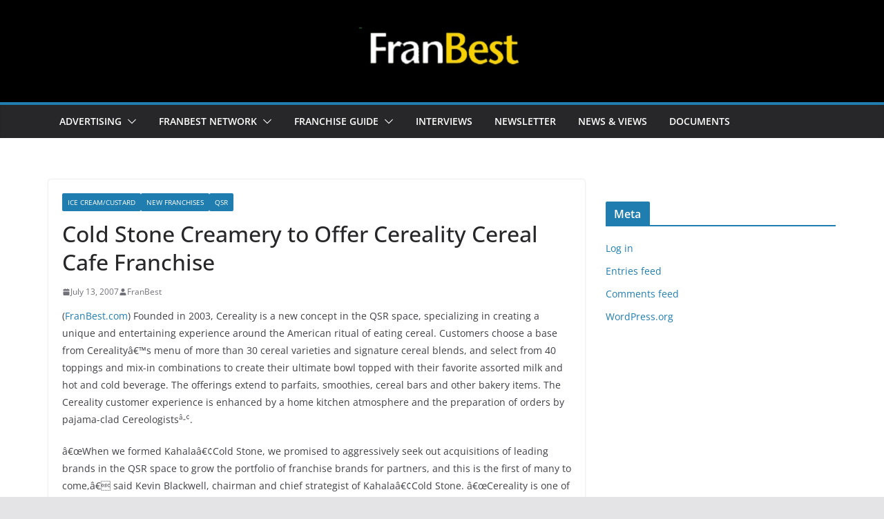

--- FILE ---
content_type: text/html; charset=UTF-8
request_url: https://www.franbest.com/industry/new-franchises/cold-stone-creamery-to-offer-cereality-cereal-cafe-franchise/
body_size: 66420
content:
		<!doctype html>
		<html lang="en-US">
		
<head>

			<meta charset="UTF-8"/>
		<meta name="viewport" content="width=device-width, initial-scale=1">
		<link rel="profile" href="http://gmpg.org/xfn/11"/>
		
	<meta name='robots' content='index, follow, max-image-preview:large, max-snippet:-1, max-video-preview:-1' />
	<style>img:is([sizes="auto" i], [sizes^="auto," i]) { contain-intrinsic-size: 3000px 1500px }</style>
	
	<!-- This site is optimized with the Yoast SEO plugin v24.5 - https://yoast.com/wordpress/plugins/seo/ -->
	<title>Cold Stone Creamery to Offer Cereality Cereal Cafe Franchise -</title>
	<link rel="canonical" href="https://www.franbest.com/industry/new-franchises/cold-stone-creamery-to-offer-cereality-cereal-cafe-franchise/" />
	<meta property="og:locale" content="en_US" />
	<meta property="og:type" content="article" />
	<meta property="og:title" content="Cold Stone Creamery to Offer Cereality Cereal Cafe Franchise -" />
	<meta property="og:description" content="(FranBest.com) Founded in 2003, Cereality is a new concept in the QSR space, specializing in creating a unique and entertaining" />
	<meta property="og:url" content="https://www.franbest.com/industry/new-franchises/cold-stone-creamery-to-offer-cereality-cereal-cafe-franchise/" />
	<meta property="article:published_time" content="2007-07-13T20:43:05+00:00" />
	<meta property="article:modified_time" content="2007-07-13T20:43:06+00:00" />
	<meta name="author" content="FranBest" />
	<meta name="twitter:card" content="summary_large_image" />
	<meta name="twitter:label1" content="Written by" />
	<meta name="twitter:data1" content="FranBest" />
	<meta name="twitter:label2" content="Est. reading time" />
	<meta name="twitter:data2" content="3 minutes" />
	<script type="application/ld+json" class="yoast-schema-graph">{"@context":"https://schema.org","@graph":[{"@type":"WebPage","@id":"https://www.franbest.com/industry/new-franchises/cold-stone-creamery-to-offer-cereality-cereal-cafe-franchise/","url":"https://www.franbest.com/industry/new-franchises/cold-stone-creamery-to-offer-cereality-cereal-cafe-franchise/","name":"Cold Stone Creamery to Offer Cereality Cereal Cafe Franchise -","isPartOf":{"@id":"http://www.franbest.com/#website"},"datePublished":"2007-07-13T20:43:05+00:00","dateModified":"2007-07-13T20:43:06+00:00","author":{"@id":"http://www.franbest.com/#/schema/person/5d4c7899df9c6bb95bfd88b5fe0d8910"},"breadcrumb":{"@id":"https://www.franbest.com/industry/new-franchises/cold-stone-creamery-to-offer-cereality-cereal-cafe-franchise/#breadcrumb"},"inLanguage":"en-US","potentialAction":[{"@type":"ReadAction","target":["https://www.franbest.com/industry/new-franchises/cold-stone-creamery-to-offer-cereality-cereal-cafe-franchise/"]}]},{"@type":"BreadcrumbList","@id":"https://www.franbest.com/industry/new-franchises/cold-stone-creamery-to-offer-cereality-cereal-cafe-franchise/#breadcrumb","itemListElement":[{"@type":"ListItem","position":1,"name":"Home","item":"http://www.franbest.com/"},{"@type":"ListItem","position":2,"name":"Cold Stone Creamery to Offer Cereality Cereal Cafe Franchise"}]},{"@type":"WebSite","@id":"http://www.franbest.com/#website","url":"http://www.franbest.com/","name":"","description":"The Search for the Best in Franchising","potentialAction":[{"@type":"SearchAction","target":{"@type":"EntryPoint","urlTemplate":"http://www.franbest.com/?s={search_term_string}"},"query-input":{"@type":"PropertyValueSpecification","valueRequired":true,"valueName":"search_term_string"}}],"inLanguage":"en-US"},{"@type":"Person","@id":"http://www.franbest.com/#/schema/person/5d4c7899df9c6bb95bfd88b5fe0d8910","name":"FranBest","image":{"@type":"ImageObject","inLanguage":"en-US","@id":"http://www.franbest.com/#/schema/person/image/","url":"https://secure.gravatar.com/avatar/d489d02c03a5cd234cdbb66f0fc950ec?s=96&d=mm&r=g","contentUrl":"https://secure.gravatar.com/avatar/d489d02c03a5cd234cdbb66f0fc950ec?s=96&d=mm&r=g","caption":"FranBest"},"sameAs":["http://www.topnewfranchises.com"],"url":"https://www.franbest.com/author/admin-2/"}]}</script>
	<!-- / Yoast SEO plugin. -->


<link rel="alternate" type="application/rss+xml" title=" &raquo; Feed" href="https://www.franbest.com/feed/" />
<link rel="alternate" type="application/rss+xml" title=" &raquo; Comments Feed" href="https://www.franbest.com/comments/feed/" />
<link rel="alternate" type="application/rss+xml" title=" &raquo; Cold Stone Creamery to Offer Cereality Cereal Cafe Franchise Comments Feed" href="https://www.franbest.com/industry/new-franchises/cold-stone-creamery-to-offer-cereality-cereal-cafe-franchise/feed/" />
		<!-- This site uses the Google Analytics by MonsterInsights plugin v9.3.0 - Using Analytics tracking - https://www.monsterinsights.com/ -->
		<!-- Note: MonsterInsights is not currently configured on this site. The site owner needs to authenticate with Google Analytics in the MonsterInsights settings panel. -->
					<!-- No tracking code set -->
				<!-- / Google Analytics by MonsterInsights -->
		<script type="text/javascript">
/* <![CDATA[ */
window._wpemojiSettings = {"baseUrl":"https:\/\/s.w.org\/images\/core\/emoji\/15.0.3\/72x72\/","ext":".png","svgUrl":"https:\/\/s.w.org\/images\/core\/emoji\/15.0.3\/svg\/","svgExt":".svg","source":{"concatemoji":"https:\/\/www.franbest.com\/wp-includes\/js\/wp-emoji-release.min.js?ver=17401510cad15d0f043bc47afbe3522b"}};
/*! This file is auto-generated */
!function(i,n){var o,s,e;function c(e){try{var t={supportTests:e,timestamp:(new Date).valueOf()};sessionStorage.setItem(o,JSON.stringify(t))}catch(e){}}function p(e,t,n){e.clearRect(0,0,e.canvas.width,e.canvas.height),e.fillText(t,0,0);var t=new Uint32Array(e.getImageData(0,0,e.canvas.width,e.canvas.height).data),r=(e.clearRect(0,0,e.canvas.width,e.canvas.height),e.fillText(n,0,0),new Uint32Array(e.getImageData(0,0,e.canvas.width,e.canvas.height).data));return t.every(function(e,t){return e===r[t]})}function u(e,t,n){switch(t){case"flag":return n(e,"\ud83c\udff3\ufe0f\u200d\u26a7\ufe0f","\ud83c\udff3\ufe0f\u200b\u26a7\ufe0f")?!1:!n(e,"\ud83c\uddfa\ud83c\uddf3","\ud83c\uddfa\u200b\ud83c\uddf3")&&!n(e,"\ud83c\udff4\udb40\udc67\udb40\udc62\udb40\udc65\udb40\udc6e\udb40\udc67\udb40\udc7f","\ud83c\udff4\u200b\udb40\udc67\u200b\udb40\udc62\u200b\udb40\udc65\u200b\udb40\udc6e\u200b\udb40\udc67\u200b\udb40\udc7f");case"emoji":return!n(e,"\ud83d\udc26\u200d\u2b1b","\ud83d\udc26\u200b\u2b1b")}return!1}function f(e,t,n){var r="undefined"!=typeof WorkerGlobalScope&&self instanceof WorkerGlobalScope?new OffscreenCanvas(300,150):i.createElement("canvas"),a=r.getContext("2d",{willReadFrequently:!0}),o=(a.textBaseline="top",a.font="600 32px Arial",{});return e.forEach(function(e){o[e]=t(a,e,n)}),o}function t(e){var t=i.createElement("script");t.src=e,t.defer=!0,i.head.appendChild(t)}"undefined"!=typeof Promise&&(o="wpEmojiSettingsSupports",s=["flag","emoji"],n.supports={everything:!0,everythingExceptFlag:!0},e=new Promise(function(e){i.addEventListener("DOMContentLoaded",e,{once:!0})}),new Promise(function(t){var n=function(){try{var e=JSON.parse(sessionStorage.getItem(o));if("object"==typeof e&&"number"==typeof e.timestamp&&(new Date).valueOf()<e.timestamp+604800&&"object"==typeof e.supportTests)return e.supportTests}catch(e){}return null}();if(!n){if("undefined"!=typeof Worker&&"undefined"!=typeof OffscreenCanvas&&"undefined"!=typeof URL&&URL.createObjectURL&&"undefined"!=typeof Blob)try{var e="postMessage("+f.toString()+"("+[JSON.stringify(s),u.toString(),p.toString()].join(",")+"));",r=new Blob([e],{type:"text/javascript"}),a=new Worker(URL.createObjectURL(r),{name:"wpTestEmojiSupports"});return void(a.onmessage=function(e){c(n=e.data),a.terminate(),t(n)})}catch(e){}c(n=f(s,u,p))}t(n)}).then(function(e){for(var t in e)n.supports[t]=e[t],n.supports.everything=n.supports.everything&&n.supports[t],"flag"!==t&&(n.supports.everythingExceptFlag=n.supports.everythingExceptFlag&&n.supports[t]);n.supports.everythingExceptFlag=n.supports.everythingExceptFlag&&!n.supports.flag,n.DOMReady=!1,n.readyCallback=function(){n.DOMReady=!0}}).then(function(){return e}).then(function(){var e;n.supports.everything||(n.readyCallback(),(e=n.source||{}).concatemoji?t(e.concatemoji):e.wpemoji&&e.twemoji&&(t(e.twemoji),t(e.wpemoji)))}))}((window,document),window._wpemojiSettings);
/* ]]> */
</script>
<style id='wp-emoji-styles-inline-css' type='text/css'>

	img.wp-smiley, img.emoji {
		display: inline !important;
		border: none !important;
		box-shadow: none !important;
		height: 1em !important;
		width: 1em !important;
		margin: 0 0.07em !important;
		vertical-align: -0.1em !important;
		background: none !important;
		padding: 0 !important;
	}
</style>
<link rel='stylesheet' id='wp-block-library-css' href='https://www.franbest.com/wp-includes/css/dist/block-library/style.min.css?ver=17401510cad15d0f043bc47afbe3522b' type='text/css' media='all' />
<style id='wp-block-library-theme-inline-css' type='text/css'>
.wp-block-audio :where(figcaption){color:#555;font-size:13px;text-align:center}.is-dark-theme .wp-block-audio :where(figcaption){color:#ffffffa6}.wp-block-audio{margin:0 0 1em}.wp-block-code{border:1px solid #ccc;border-radius:4px;font-family:Menlo,Consolas,monaco,monospace;padding:.8em 1em}.wp-block-embed :where(figcaption){color:#555;font-size:13px;text-align:center}.is-dark-theme .wp-block-embed :where(figcaption){color:#ffffffa6}.wp-block-embed{margin:0 0 1em}.blocks-gallery-caption{color:#555;font-size:13px;text-align:center}.is-dark-theme .blocks-gallery-caption{color:#ffffffa6}:root :where(.wp-block-image figcaption){color:#555;font-size:13px;text-align:center}.is-dark-theme :root :where(.wp-block-image figcaption){color:#ffffffa6}.wp-block-image{margin:0 0 1em}.wp-block-pullquote{border-bottom:4px solid;border-top:4px solid;color:currentColor;margin-bottom:1.75em}.wp-block-pullquote cite,.wp-block-pullquote footer,.wp-block-pullquote__citation{color:currentColor;font-size:.8125em;font-style:normal;text-transform:uppercase}.wp-block-quote{border-left:.25em solid;margin:0 0 1.75em;padding-left:1em}.wp-block-quote cite,.wp-block-quote footer{color:currentColor;font-size:.8125em;font-style:normal;position:relative}.wp-block-quote:where(.has-text-align-right){border-left:none;border-right:.25em solid;padding-left:0;padding-right:1em}.wp-block-quote:where(.has-text-align-center){border:none;padding-left:0}.wp-block-quote.is-large,.wp-block-quote.is-style-large,.wp-block-quote:where(.is-style-plain){border:none}.wp-block-search .wp-block-search__label{font-weight:700}.wp-block-search__button{border:1px solid #ccc;padding:.375em .625em}:where(.wp-block-group.has-background){padding:1.25em 2.375em}.wp-block-separator.has-css-opacity{opacity:.4}.wp-block-separator{border:none;border-bottom:2px solid;margin-left:auto;margin-right:auto}.wp-block-separator.has-alpha-channel-opacity{opacity:1}.wp-block-separator:not(.is-style-wide):not(.is-style-dots){width:100px}.wp-block-separator.has-background:not(.is-style-dots){border-bottom:none;height:1px}.wp-block-separator.has-background:not(.is-style-wide):not(.is-style-dots){height:2px}.wp-block-table{margin:0 0 1em}.wp-block-table td,.wp-block-table th{word-break:normal}.wp-block-table :where(figcaption){color:#555;font-size:13px;text-align:center}.is-dark-theme .wp-block-table :where(figcaption){color:#ffffffa6}.wp-block-video :where(figcaption){color:#555;font-size:13px;text-align:center}.is-dark-theme .wp-block-video :where(figcaption){color:#ffffffa6}.wp-block-video{margin:0 0 1em}:root :where(.wp-block-template-part.has-background){margin-bottom:0;margin-top:0;padding:1.25em 2.375em}
</style>
<style id='global-styles-inline-css' type='text/css'>
:root{--wp--preset--aspect-ratio--square: 1;--wp--preset--aspect-ratio--4-3: 4/3;--wp--preset--aspect-ratio--3-4: 3/4;--wp--preset--aspect-ratio--3-2: 3/2;--wp--preset--aspect-ratio--2-3: 2/3;--wp--preset--aspect-ratio--16-9: 16/9;--wp--preset--aspect-ratio--9-16: 9/16;--wp--preset--color--black: #000000;--wp--preset--color--cyan-bluish-gray: #abb8c3;--wp--preset--color--white: #ffffff;--wp--preset--color--pale-pink: #f78da7;--wp--preset--color--vivid-red: #cf2e2e;--wp--preset--color--luminous-vivid-orange: #ff6900;--wp--preset--color--luminous-vivid-amber: #fcb900;--wp--preset--color--light-green-cyan: #7bdcb5;--wp--preset--color--vivid-green-cyan: #00d084;--wp--preset--color--pale-cyan-blue: #8ed1fc;--wp--preset--color--vivid-cyan-blue: #0693e3;--wp--preset--color--vivid-purple: #9b51e0;--wp--preset--gradient--vivid-cyan-blue-to-vivid-purple: linear-gradient(135deg,rgba(6,147,227,1) 0%,rgb(155,81,224) 100%);--wp--preset--gradient--light-green-cyan-to-vivid-green-cyan: linear-gradient(135deg,rgb(122,220,180) 0%,rgb(0,208,130) 100%);--wp--preset--gradient--luminous-vivid-amber-to-luminous-vivid-orange: linear-gradient(135deg,rgba(252,185,0,1) 0%,rgba(255,105,0,1) 100%);--wp--preset--gradient--luminous-vivid-orange-to-vivid-red: linear-gradient(135deg,rgba(255,105,0,1) 0%,rgb(207,46,46) 100%);--wp--preset--gradient--very-light-gray-to-cyan-bluish-gray: linear-gradient(135deg,rgb(238,238,238) 0%,rgb(169,184,195) 100%);--wp--preset--gradient--cool-to-warm-spectrum: linear-gradient(135deg,rgb(74,234,220) 0%,rgb(151,120,209) 20%,rgb(207,42,186) 40%,rgb(238,44,130) 60%,rgb(251,105,98) 80%,rgb(254,248,76) 100%);--wp--preset--gradient--blush-light-purple: linear-gradient(135deg,rgb(255,206,236) 0%,rgb(152,150,240) 100%);--wp--preset--gradient--blush-bordeaux: linear-gradient(135deg,rgb(254,205,165) 0%,rgb(254,45,45) 50%,rgb(107,0,62) 100%);--wp--preset--gradient--luminous-dusk: linear-gradient(135deg,rgb(255,203,112) 0%,rgb(199,81,192) 50%,rgb(65,88,208) 100%);--wp--preset--gradient--pale-ocean: linear-gradient(135deg,rgb(255,245,203) 0%,rgb(182,227,212) 50%,rgb(51,167,181) 100%);--wp--preset--gradient--electric-grass: linear-gradient(135deg,rgb(202,248,128) 0%,rgb(113,206,126) 100%);--wp--preset--gradient--midnight: linear-gradient(135deg,rgb(2,3,129) 0%,rgb(40,116,252) 100%);--wp--preset--font-size--small: 13px;--wp--preset--font-size--medium: 20px;--wp--preset--font-size--large: 36px;--wp--preset--font-size--x-large: 42px;--wp--preset--spacing--20: 0.44rem;--wp--preset--spacing--30: 0.67rem;--wp--preset--spacing--40: 1rem;--wp--preset--spacing--50: 1.5rem;--wp--preset--spacing--60: 2.25rem;--wp--preset--spacing--70: 3.38rem;--wp--preset--spacing--80: 5.06rem;--wp--preset--shadow--natural: 6px 6px 9px rgba(0, 0, 0, 0.2);--wp--preset--shadow--deep: 12px 12px 50px rgba(0, 0, 0, 0.4);--wp--preset--shadow--sharp: 6px 6px 0px rgba(0, 0, 0, 0.2);--wp--preset--shadow--outlined: 6px 6px 0px -3px rgba(255, 255, 255, 1), 6px 6px rgba(0, 0, 0, 1);--wp--preset--shadow--crisp: 6px 6px 0px rgba(0, 0, 0, 1);}:where(body) { margin: 0; }.wp-site-blocks > .alignleft { float: left; margin-right: 2em; }.wp-site-blocks > .alignright { float: right; margin-left: 2em; }.wp-site-blocks > .aligncenter { justify-content: center; margin-left: auto; margin-right: auto; }:where(.wp-site-blocks) > * { margin-block-start: 24px; margin-block-end: 0; }:where(.wp-site-blocks) > :first-child { margin-block-start: 0; }:where(.wp-site-blocks) > :last-child { margin-block-end: 0; }:root { --wp--style--block-gap: 24px; }:root :where(.is-layout-flow) > :first-child{margin-block-start: 0;}:root :where(.is-layout-flow) > :last-child{margin-block-end: 0;}:root :where(.is-layout-flow) > *{margin-block-start: 24px;margin-block-end: 0;}:root :where(.is-layout-constrained) > :first-child{margin-block-start: 0;}:root :where(.is-layout-constrained) > :last-child{margin-block-end: 0;}:root :where(.is-layout-constrained) > *{margin-block-start: 24px;margin-block-end: 0;}:root :where(.is-layout-flex){gap: 24px;}:root :where(.is-layout-grid){gap: 24px;}.is-layout-flow > .alignleft{float: left;margin-inline-start: 0;margin-inline-end: 2em;}.is-layout-flow > .alignright{float: right;margin-inline-start: 2em;margin-inline-end: 0;}.is-layout-flow > .aligncenter{margin-left: auto !important;margin-right: auto !important;}.is-layout-constrained > .alignleft{float: left;margin-inline-start: 0;margin-inline-end: 2em;}.is-layout-constrained > .alignright{float: right;margin-inline-start: 2em;margin-inline-end: 0;}.is-layout-constrained > .aligncenter{margin-left: auto !important;margin-right: auto !important;}.is-layout-constrained > :where(:not(.alignleft):not(.alignright):not(.alignfull)){margin-left: auto !important;margin-right: auto !important;}body .is-layout-flex{display: flex;}.is-layout-flex{flex-wrap: wrap;align-items: center;}.is-layout-flex > :is(*, div){margin: 0;}body .is-layout-grid{display: grid;}.is-layout-grid > :is(*, div){margin: 0;}body{padding-top: 0px;padding-right: 0px;padding-bottom: 0px;padding-left: 0px;}a:where(:not(.wp-element-button)){text-decoration: underline;}:root :where(.wp-element-button, .wp-block-button__link){background-color: #32373c;border-width: 0;color: #fff;font-family: inherit;font-size: inherit;line-height: inherit;padding: calc(0.667em + 2px) calc(1.333em + 2px);text-decoration: none;}.has-black-color{color: var(--wp--preset--color--black) !important;}.has-cyan-bluish-gray-color{color: var(--wp--preset--color--cyan-bluish-gray) !important;}.has-white-color{color: var(--wp--preset--color--white) !important;}.has-pale-pink-color{color: var(--wp--preset--color--pale-pink) !important;}.has-vivid-red-color{color: var(--wp--preset--color--vivid-red) !important;}.has-luminous-vivid-orange-color{color: var(--wp--preset--color--luminous-vivid-orange) !important;}.has-luminous-vivid-amber-color{color: var(--wp--preset--color--luminous-vivid-amber) !important;}.has-light-green-cyan-color{color: var(--wp--preset--color--light-green-cyan) !important;}.has-vivid-green-cyan-color{color: var(--wp--preset--color--vivid-green-cyan) !important;}.has-pale-cyan-blue-color{color: var(--wp--preset--color--pale-cyan-blue) !important;}.has-vivid-cyan-blue-color{color: var(--wp--preset--color--vivid-cyan-blue) !important;}.has-vivid-purple-color{color: var(--wp--preset--color--vivid-purple) !important;}.has-black-background-color{background-color: var(--wp--preset--color--black) !important;}.has-cyan-bluish-gray-background-color{background-color: var(--wp--preset--color--cyan-bluish-gray) !important;}.has-white-background-color{background-color: var(--wp--preset--color--white) !important;}.has-pale-pink-background-color{background-color: var(--wp--preset--color--pale-pink) !important;}.has-vivid-red-background-color{background-color: var(--wp--preset--color--vivid-red) !important;}.has-luminous-vivid-orange-background-color{background-color: var(--wp--preset--color--luminous-vivid-orange) !important;}.has-luminous-vivid-amber-background-color{background-color: var(--wp--preset--color--luminous-vivid-amber) !important;}.has-light-green-cyan-background-color{background-color: var(--wp--preset--color--light-green-cyan) !important;}.has-vivid-green-cyan-background-color{background-color: var(--wp--preset--color--vivid-green-cyan) !important;}.has-pale-cyan-blue-background-color{background-color: var(--wp--preset--color--pale-cyan-blue) !important;}.has-vivid-cyan-blue-background-color{background-color: var(--wp--preset--color--vivid-cyan-blue) !important;}.has-vivid-purple-background-color{background-color: var(--wp--preset--color--vivid-purple) !important;}.has-black-border-color{border-color: var(--wp--preset--color--black) !important;}.has-cyan-bluish-gray-border-color{border-color: var(--wp--preset--color--cyan-bluish-gray) !important;}.has-white-border-color{border-color: var(--wp--preset--color--white) !important;}.has-pale-pink-border-color{border-color: var(--wp--preset--color--pale-pink) !important;}.has-vivid-red-border-color{border-color: var(--wp--preset--color--vivid-red) !important;}.has-luminous-vivid-orange-border-color{border-color: var(--wp--preset--color--luminous-vivid-orange) !important;}.has-luminous-vivid-amber-border-color{border-color: var(--wp--preset--color--luminous-vivid-amber) !important;}.has-light-green-cyan-border-color{border-color: var(--wp--preset--color--light-green-cyan) !important;}.has-vivid-green-cyan-border-color{border-color: var(--wp--preset--color--vivid-green-cyan) !important;}.has-pale-cyan-blue-border-color{border-color: var(--wp--preset--color--pale-cyan-blue) !important;}.has-vivid-cyan-blue-border-color{border-color: var(--wp--preset--color--vivid-cyan-blue) !important;}.has-vivid-purple-border-color{border-color: var(--wp--preset--color--vivid-purple) !important;}.has-vivid-cyan-blue-to-vivid-purple-gradient-background{background: var(--wp--preset--gradient--vivid-cyan-blue-to-vivid-purple) !important;}.has-light-green-cyan-to-vivid-green-cyan-gradient-background{background: var(--wp--preset--gradient--light-green-cyan-to-vivid-green-cyan) !important;}.has-luminous-vivid-amber-to-luminous-vivid-orange-gradient-background{background: var(--wp--preset--gradient--luminous-vivid-amber-to-luminous-vivid-orange) !important;}.has-luminous-vivid-orange-to-vivid-red-gradient-background{background: var(--wp--preset--gradient--luminous-vivid-orange-to-vivid-red) !important;}.has-very-light-gray-to-cyan-bluish-gray-gradient-background{background: var(--wp--preset--gradient--very-light-gray-to-cyan-bluish-gray) !important;}.has-cool-to-warm-spectrum-gradient-background{background: var(--wp--preset--gradient--cool-to-warm-spectrum) !important;}.has-blush-light-purple-gradient-background{background: var(--wp--preset--gradient--blush-light-purple) !important;}.has-blush-bordeaux-gradient-background{background: var(--wp--preset--gradient--blush-bordeaux) !important;}.has-luminous-dusk-gradient-background{background: var(--wp--preset--gradient--luminous-dusk) !important;}.has-pale-ocean-gradient-background{background: var(--wp--preset--gradient--pale-ocean) !important;}.has-electric-grass-gradient-background{background: var(--wp--preset--gradient--electric-grass) !important;}.has-midnight-gradient-background{background: var(--wp--preset--gradient--midnight) !important;}.has-small-font-size{font-size: var(--wp--preset--font-size--small) !important;}.has-medium-font-size{font-size: var(--wp--preset--font-size--medium) !important;}.has-large-font-size{font-size: var(--wp--preset--font-size--large) !important;}.has-x-large-font-size{font-size: var(--wp--preset--font-size--x-large) !important;}
:root :where(.wp-block-pullquote){font-size: 1.5em;line-height: 1.6;}
</style>
<link rel='stylesheet' id='colormag_style-css' href='https://www.franbest.com/wp-content/themes/colormag/style.css?ver=4.0.7' type='text/css' media='all' />
<style id='colormag_style-inline-css' type='text/css'>
.cm-site-description{color:#ffffff;}@media screen and (min-width: 992px) {.cm-primary{width:70%;}}.cm-header-1, .dark-skin .cm-header-1{background-color:#000000;}.cm-header .cm-menu-toggle svg,
			.cm-header .cm-menu-toggle svg{fill:#fff;}.cm-footer-bar-area .cm-footer-bar__2 a{color:#207daf;}.cm-site-description{color:#ffffff;}@media screen and (min-width: 992px) {.cm-primary{width:70%;}}.cm-header-1, .dark-skin .cm-header-1{background-color:#000000;}.cm-header .cm-menu-toggle svg,
			.cm-header .cm-menu-toggle svg{fill:#fff;}.cm-footer-bar-area .cm-footer-bar__2 a{color:#207daf;}:root{--top-grid-columns: 4;
			--main-grid-columns: 4;
			--bottom-grid-columns: 2;
			} :root{--colormag-color-1: #eaf3fb;--colormag-color-2: #bfdcf3;--colormag-color-3: #94c4eb;--colormag-color-4: #6aace2;--colormag-color-5: #257bc1;--colormag-color-6: #1d6096;--colormag-color-7: #15446b;--colormag-color-8: #0c2941;--colormag-color-9: #040e16;}
</style>
<link rel='stylesheet' id='font-awesome-all-css' href='https://www.franbest.com/wp-content/themes/colormag/inc/customizer/customind/assets/fontawesome/v6/css/all.min.css?ver=6.2.4' type='text/css' media='all' />
<link rel='stylesheet' id='font-awesome-4-css' href='https://www.franbest.com/wp-content/themes/colormag/assets/library/font-awesome/css/v4-shims.min.css?ver=4.7.0' type='text/css' media='all' />
<link rel='stylesheet' id='font-awesome-solid-css' href='https://www.franbest.com/wp-content/themes/colormag/assets/library/font-awesome/css/solid.min.css?ver=6.2.4' type='text/css' media='all' />
<style id='akismet-widget-style-inline-css' type='text/css'>

			.a-stats {
				--akismet-color-mid-green: #357b49;
				--akismet-color-white: #fff;
				--akismet-color-light-grey: #f6f7f7;

				max-width: 350px;
				width: auto;
			}

			.a-stats * {
				all: unset;
				box-sizing: border-box;
			}

			.a-stats strong {
				font-weight: 600;
			}

			.a-stats a.a-stats__link,
			.a-stats a.a-stats__link:visited,
			.a-stats a.a-stats__link:active {
				background: var(--akismet-color-mid-green);
				border: none;
				box-shadow: none;
				border-radius: 8px;
				color: var(--akismet-color-white);
				cursor: pointer;
				display: block;
				font-family: -apple-system, BlinkMacSystemFont, 'Segoe UI', 'Roboto', 'Oxygen-Sans', 'Ubuntu', 'Cantarell', 'Helvetica Neue', sans-serif;
				font-weight: 500;
				padding: 12px;
				text-align: center;
				text-decoration: none;
				transition: all 0.2s ease;
			}

			/* Extra specificity to deal with TwentyTwentyOne focus style */
			.widget .a-stats a.a-stats__link:focus {
				background: var(--akismet-color-mid-green);
				color: var(--akismet-color-white);
				text-decoration: none;
			}

			.a-stats a.a-stats__link:hover {
				filter: brightness(110%);
				box-shadow: 0 4px 12px rgba(0, 0, 0, 0.06), 0 0 2px rgba(0, 0, 0, 0.16);
			}

			.a-stats .count {
				color: var(--akismet-color-white);
				display: block;
				font-size: 1.5em;
				line-height: 1.4;
				padding: 0 13px;
				white-space: nowrap;
			}
		
</style>
<script type="text/javascript" src="https://www.franbest.com/wp-includes/js/jquery/jquery.min.js?ver=3.7.1" id="jquery-core-js"></script>
<script type="text/javascript" src="https://www.franbest.com/wp-includes/js/jquery/jquery-migrate.min.js?ver=3.4.1" id="jquery-migrate-js"></script>
<!--[if lte IE 8]>
<script type="text/javascript" src="https://www.franbest.com/wp-content/themes/colormag/assets/js/html5shiv.min.js?ver=4.0.7" id="html5-js"></script>
<![endif]-->
<link rel="https://api.w.org/" href="https://www.franbest.com/wp-json/" /><link rel="alternate" title="JSON" type="application/json" href="https://www.franbest.com/wp-json/wp/v2/posts/298" /><link rel="EditURI" type="application/rsd+xml" title="RSD" href="https://www.franbest.com/xmlrpc.php?rsd" />

<link rel='shortlink' href='https://www.franbest.com/?p=298' />
<link rel="alternate" title="oEmbed (JSON)" type="application/json+oembed" href="https://www.franbest.com/wp-json/oembed/1.0/embed?url=https%3A%2F%2Fwww.franbest.com%2Findustry%2Fnew-franchises%2Fcold-stone-creamery-to-offer-cereality-cereal-cafe-franchise%2F" />
<link rel="alternate" title="oEmbed (XML)" type="text/xml+oembed" href="https://www.franbest.com/wp-json/oembed/1.0/embed?url=https%3A%2F%2Fwww.franbest.com%2Findustry%2Fnew-franchises%2Fcold-stone-creamery-to-offer-cereality-cereal-cafe-franchise%2F&#038;format=xml" />
<link rel="pingback" href="https://www.franbest.com/xmlrpc.php">
</head>

<body class="post-template-default single single-post postid-298 single-format-standard wp-custom-logo wp-embed-responsive cm-header-layout-1 adv-style-1  wide header_display_type_two">




		<div id="page" class="hfeed site">
				<a class="skip-link screen-reader-text" href="#main">Skip to content</a>
		

			<header id="cm-masthead" class="cm-header cm-layout-1 cm-layout-1-style-1 cm-full-width">
		
		
				<div class="cm-main-header">
		
		
	<div id="cm-header-1" class="cm-header-1">
		<div class="cm-container">
			<div class="cm-row">

				<div class="cm-header-col-1">
										<div id="cm-site-branding" class="cm-site-branding">
		<a href="https://www.franbest.com/" class="custom-logo-link" rel="home"><img width="272" height="100" src="https://www.franbest.com/wp-content/uploads/2024/08/FranBest-logo-jpg.jpg" class="custom-logo" alt="FranBest" decoding="async" /></a>					</div><!-- #cm-site-branding -->
	
	<div id="cm-site-info" class="">
								<h3 class="cm-site-title">
							<a href="https://www.franbest.com/" title="" rel="home"></a>
						</h3>
						
									</div><!-- #cm-site-info -->
					</div><!-- .cm-header-col-1 -->

				<div class="cm-header-col-2">
								</div><!-- .cm-header-col-2 -->

		</div>
	</div>
</div>
		
<div id="cm-header-2" class="cm-header-2">
	<nav id="cm-primary-nav" class="cm-primary-nav">
		<div class="cm-container">
			<div class="cm-row">
				
							
					<p class="cm-menu-toggle" aria-expanded="false">
						<svg class="cm-icon cm-icon--bars" xmlns="http://www.w3.org/2000/svg" viewBox="0 0 24 24"><path d="M21 19H3a1 1 0 0 1 0-2h18a1 1 0 0 1 0 2Zm0-6H3a1 1 0 0 1 0-2h18a1 1 0 0 1 0 2Zm0-6H3a1 1 0 0 1 0-2h18a1 1 0 0 1 0 2Z"></path></svg>						<svg class="cm-icon cm-icon--x-mark" xmlns="http://www.w3.org/2000/svg" viewBox="0 0 24 24"><path d="m13.4 12 8.3-8.3c.4-.4.4-1 0-1.4s-1-.4-1.4 0L12 10.6 3.7 2.3c-.4-.4-1-.4-1.4 0s-.4 1 0 1.4l8.3 8.3-8.3 8.3c-.4.4-.4 1 0 1.4.2.2.4.3.7.3s.5-.1.7-.3l8.3-8.3 8.3 8.3c.2.2.5.3.7.3s.5-.1.7-.3c.4-.4.4-1 0-1.4L13.4 12z"></path></svg>					</p>
					<div class="menu"><ul><li class=" menu-item-has-children"><a href="https://www.franbest.com/advertise/">ADVERTISING</a><span role="button" tabindex="0" class="cm-submenu-toggle" onkeypress=""><svg class="cm-icon" xmlns="http://www.w3.org/2000/svg" xml:space="preserve" viewBox="0 0 24 24"><path d="M12 17.5c-.3 0-.5-.1-.7-.3l-9-9c-.4-.4-.4-1 0-1.4s1-.4 1.4 0l8.3 8.3 8.3-8.3c.4-.4 1-.4 1.4 0s.4 1 0 1.4l-9 9c-.2.2-.4.3-.7.3z"/></svg></span><ul class='sub-menu'>	<li class=""><a href="https://www.franbest.com/advertise/ad-options/">Ad Options</a></li>	<li class=""><a href="https://www.franbest.com/advertise/case-studies/">Case Studies</a></li>	<li class=""><a href="https://www.franbest.com/advertise/franchisee-spotlight-unhappyfranchiseecom/">Franchisee Spotlight - UnhappyFranchisee.com</a></li>	<li class=""><a href="https://www.franbest.com/advertise/uf-spotlight-5-installments/">UF Spotlight - 5 Monthly Payments</a></li></ul></li><li class=" menu-item-has-children"><a href="https://www.franbest.com/franbestcheckem-out/">FRANBEST NETWORK</a><span role="button" tabindex="0" class="cm-submenu-toggle" onkeypress=""><svg class="cm-icon" xmlns="http://www.w3.org/2000/svg" xml:space="preserve" viewBox="0 0 24 24"><path d="M12 17.5c-.3 0-.5-.1-.7-.3l-9-9c-.4-.4-.4-1 0-1.4s1-.4 1.4 0l8.3 8.3 8.3-8.3c.4-.4 1-.4 1.4 0s.4 1 0 1.4l-9 9c-.2.2-.4.3-.7.3z"/></svg></span><ul class='sub-menu'>	<li class=""><a href="https://www.franbest.com/franbestcheckem-out/3-tomatoes-a-mozzarella/">3 Tomatoes & a Mozzarella</a></li>	<li class=""><a href="https://www.franbest.com/franbestcheckem-out/3-tomatoes-and-a-mozzarella/">3 Tomatoes and a Mozzarella</a></li>	<li class=" menu-item-has-children"><a href="https://www.franbest.com/franbestcheckem-out/7-valleys-custom-blends/">7 Valleys Custom Blends</a><span role="button" tabindex="0" class="cm-submenu-toggle" onkeypress=""><svg class="cm-icon" xmlns="http://www.w3.org/2000/svg" xml:space="preserve" viewBox="0 0 24 24"><path d="M12 17.5c-.3 0-.5-.1-.7-.3l-9-9c-.4-.4-.4-1 0-1.4s1-.4 1.4 0l8.3 8.3 8.3-8.3c.4-.4 1-.4 1.4 0s.4 1 0 1.4l-9 9c-.2.2-.4.3-.7.3z"/></svg></span><ul class='sub-menu'>		<li class=""><a href="https://www.franbest.com/franbestcheckem-out/7-valleys-custom-blends/7-valleys-learn-more/">7 Valleys:  Learn More</a></li>		<li class=""><a href="https://www.franbest.com/franbestcheckem-out/7-valleys-custom-blends/7-valleys-marketing/">7 Valleys:  Marketing</a></li>		<li class=" menu-item-has-children"><a href="https://www.franbest.com/franbestcheckem-out/7-valleys-custom-blends/7-valleys-news/">7 Valleys:  News</a><span role="button" tabindex="0" class="cm-submenu-toggle" onkeypress=""><svg class="cm-icon" xmlns="http://www.w3.org/2000/svg" xml:space="preserve" viewBox="0 0 24 24"><path d="M12 17.5c-.3 0-.5-.1-.7-.3l-9-9c-.4-.4-.4-1 0-1.4s1-.4 1.4 0l8.3 8.3 8.3-8.3c.4-.4 1-.4 1.4 0s.4 1 0 1.4l-9 9c-.2.2-.4.3-.7.3z"/></svg></span><ul class='sub-menu'>			<li class=""><a href="https://www.franbest.com/franbestcheckem-out/7-valleys-custom-blends/7-valleys-news/fc-dadson-helps-7-valleys-custom-blends-create-implement-new-prototype/">F.C. Dadson helps 7 Valleys Custom Blends create & implement  new prototype</a></li></ul></li>		<li class=""><a href="https://www.franbest.com/franbestcheckem-out/7-valleys-custom-blends/7-valleys-support/">7 Valleys:  Support</a></li>		<li class=""><a href="https://www.franbest.com/franbestcheckem-out/7-valleys-custom-blends/7-valleys-the-concept/">7 Valleys:  The Concept</a></li>		<li class=""><a href="https://www.franbest.com/franbestcheckem-out/7-valleys-custom-blends/7-valleys-the-market/">7 Valleys:  The Market</a></li>		<li class=""><a href="https://www.franbest.com/franbestcheckem-out/7-valleys-custom-blends/7-valleys-the-team/">7 Valleys:  The Team</a></li>		<li class=""><a href="https://www.franbest.com/franbestcheckem-out/7-valleys-custom-blends/7-valleys-investment-terms/">7 Valleys: Press</a></li>		<li class=""><a href="https://www.franbest.com/franbestcheckem-out/7-valleys-custom-blends/thank-you-for-smoking/">Thank you for Smoking</a></li></ul></li>	<li class=""><a href="https://www.franbest.com/franbestcheckem-out/american-ramp/">American Ramp</a></li>	<li class=""><a href="https://www.franbest.com/franbestcheckem-out/american-ramp-systems/">American Ramp Systems</a></li>	<li class=""><a href="https://www.franbest.com/franbestcheckem-out/atlantic-pin-striping/">Atlantic Pin Striping</a></li>	<li class=""><a href="https://www.franbest.com/franbestcheckem-out/atlantic-pinstriping/">Atlantic Pinstriping</a></li>	<li class=""><a href="https://www.franbest.com/franbestcheckem-out/franbest-journal-vol-1-no-1/">FranBest Journal Trial Issue</a></li>	<li class=""><a href="https://www.franbest.com/franbestcheckem-out/gl-chili-dogs/">G&L Chili Dogs</a></li>	<li class=""><a href="https://www.franbest.com/franbestcheckem-out/gl-chili-dogs-2/">G&L Chili Dogs</a></li>	<li class=""><a href="https://www.franbest.com/franbestcheckem-out/guard-a-kid/">Guard-A-Kid</a></li>	<li class=""><a href="https://www.franbest.com/franbestcheckem-out/hickory-river-smokehouse/">Hickory River Smokehouse</a></li>	<li class=""><a href="https://www.franbest.com/franbestcheckem-out/hickory-river-smokehouse-2/">Hickory River Smokehouse</a></li>	<li class=" menu-item-has-children"><a href="https://www.franbest.com/franbestcheckem-out/hollywood-tans-2/">Hollywood Tans</a><span role="button" tabindex="0" class="cm-submenu-toggle" onkeypress=""><svg class="cm-icon" xmlns="http://www.w3.org/2000/svg" xml:space="preserve" viewBox="0 0 24 24"><path d="M12 17.5c-.3 0-.5-.1-.7-.3l-9-9c-.4-.4-.4-1 0-1.4s1-.4 1.4 0l8.3 8.3 8.3-8.3c.4-.4 1-.4 1.4 0s.4 1 0 1.4l-9 9c-.2.2-.4.3-.7.3z"/></svg></span><ul class='sub-menu'>		<li class=""><a href="https://www.franbest.com/franbestcheckem-out/hollywood-tans-2/hollywood-tans/">Hooray for Hollywood!</a></li></ul></li>	<li class=""><a href="https://www.franbest.com/franbestcheckem-out/lantis-fireworks-lasers/">Lantis Fireworks & Lasers</a></li>	<li class=""><a href="https://www.franbest.com/franbestcheckem-out/lantis-fireworks-and-lasers/">Lantis Fireworks and Lasers</a></li>	<li class=""><a href="https://www.franbest.com/franbestcheckem-out/mandlers-european-sausage/">Mandler's European Sausage</a></li>	<li class=""><a href="https://www.franbest.com/franbestcheckem-out/mandlers-the-original-sausage-co/">Mandler's: The Original Sausage Co.</a></li>	<li class=""><a href="https://www.franbest.com/franbestcheckem-out/manny-olgas-pizza/">Manny & Olga's Pizza</a></li>	<li class=""><a href="https://www.franbest.com/franbestcheckem-out/manny-olgas-recruiting-mdvadc-franchisees/">Manny & Olga's Recruiting MD/VA/DC Franchisees</a></li>	<li class=""><a href="https://www.franbest.com/franbestcheckem-out/manny-and-olgas-pizza/">Manny and Olga's Pizza</a></li>	<li class=""><a href="https://www.franbest.com/franbestcheckem-out/44/">McAlister's Deli</a></li>	<li class=""><a href="https://www.franbest.com/franbestcheckem-out/mcalisters-deli/">McAlister's Deli</a></li>	<li class=" menu-item-has-children"><a href="https://www.franbest.com/franbestcheckem-out/national-realty-group/">National Realty Group</a><span role="button" tabindex="0" class="cm-submenu-toggle" onkeypress=""><svg class="cm-icon" xmlns="http://www.w3.org/2000/svg" xml:space="preserve" viewBox="0 0 24 24"><path d="M12 17.5c-.3 0-.5-.1-.7-.3l-9-9c-.4-.4-.4-1 0-1.4s1-.4 1.4 0l8.3 8.3 8.3-8.3c.4-.4 1-.4 1.4 0s.4 1 0 1.4l-9 9c-.2.2-.4.3-.7.3z"/></svg></span><ul class='sub-menu'>		<li class=""><a href="https://www.franbest.com/franbestcheckem-out/national-realty-group/national-realty-group-seeks-growth/">Innovative Realty Group Offers One Stop Shopping</a></li>		<li class=""><a href="https://www.franbest.com/franbestcheckem-out/national-realty-group/national-realty-group-press-release/">National Realty Group Press Release</a></li></ul></li>	<li class=""><a href="https://www.franbest.com/franbestcheckem-out/newks-express-cafe/">Newk's Express Cafe</a></li>	<li class=""><a href="https://www.franbest.com/franbestcheckem-out/parrot-pizza/">Parrot Pizza</a></li>	<li class=""><a href="https://www.franbest.com/franbestcheckem-out/parrot-pizza-2/">Parrot Pizza</a></li>	<li class=""><a href="https://www.franbest.com/franbestcheckem-out/rascal-house-pizza/">Rascal House Pizza</a></li>	<li class=""><a href="https://www.franbest.com/franbestcheckem-out/rascal-house-pizza-2/">Rascal House Pizza</a></li>	<li class=""><a href="https://www.franbest.com/franbestcheckem-out/roy-rogers/">Roy Rogers</a></li>	<li class=""><a href="https://www.franbest.com/franbestcheckem-out/roy-rogers-restaurant/">Roy Rogers Restaurants</a></li>	<li class=""><a href="https://www.franbest.com/franbestcheckem-out/sheridans-frozen-custard/">Sheridan's Frozen Custard</a></li>	<li class=""><a href="https://www.franbest.com/franbestcheckem-out/sheridans-frozen-custard-2/">Sheridan's Frozen Custard</a></li>	<li class=""><a href="https://www.franbest.com/franbestcheckem-out/straw-hat-pizza/">Straw Hat Pizza</a></li>	<li class=""><a href="https://www.franbest.com/franbestcheckem-out/straw-hat-pizza-2/">Straw Hat Pizza</a></li>	<li class=""><a href="https://www.franbest.com/franbestcheckem-out/taqueria-los-comales/">Taqueria Los Comales</a></li>	<li class=""><a href="https://www.franbest.com/franbestcheckem-out/vip-cleaners/">V.I.P. Cleaners</a></li>	<li class=""><a href="https://www.franbest.com/franbestcheckem-out/vip-cleaners-2/">VIP Cleaners</a></li>	<li class=""><a href="https://www.franbest.com/franbestcheckem-out/were-rolling-pretzel/">We're Rolling Pretzel</a></li>	<li class=""><a href="https://www.franbest.com/franbestcheckem-out/were-rolling-pretzel-co/">We're Rolling Pretzel Co.</a></li>	<li class=""><a href="https://www.franbest.com/franbestcheckem-out/welcome-to-franbest-journal/">Welcome to FranBest Journal</a></li>	<li class=""><a href="https://www.franbest.com/franbestcheckem-out/zantigo-mexican-restaurant/">Zantigo Mexican Restaurant</a></li>	<li class=""><a href="https://www.franbest.com/franbestcheckem-out/zantigo-mexican-restaurants/">Zantigo Mexican Restaurants</a></li></ul></li><li class=" menu-item-has-children"><a href="https://www.franbest.com/insider-secrets-of-franchising/">FRANCHISE GUIDE</a><span role="button" tabindex="0" class="cm-submenu-toggle" onkeypress=""><svg class="cm-icon" xmlns="http://www.w3.org/2000/svg" xml:space="preserve" viewBox="0 0 24 24"><path d="M12 17.5c-.3 0-.5-.1-.7-.3l-9-9c-.4-.4-.4-1 0-1.4s1-.4 1.4 0l8.3 8.3 8.3-8.3c.4-.4 1-.4 1.4 0s.4 1 0 1.4l-9 9c-.2.2-.4.3-.7.3z"/></svg></span><ul class='sub-menu'>	<li class=" menu-item-has-children"><a href="https://www.franbest.com/insider-secrets-of-franchising/ask-the-experts/">ASK THE EXPERTS</a><span role="button" tabindex="0" class="cm-submenu-toggle" onkeypress=""><svg class="cm-icon" xmlns="http://www.w3.org/2000/svg" xml:space="preserve" viewBox="0 0 24 24"><path d="M12 17.5c-.3 0-.5-.1-.7-.3l-9-9c-.4-.4-.4-1 0-1.4s1-.4 1.4 0l8.3 8.3 8.3-8.3c.4-.4 1-.4 1.4 0s.4 1 0 1.4l-9 9c-.2.2-.4.3-.7.3z"/></svg></span><ul class='sub-menu'>		<li class=""><a href="https://www.franbest.com/insider-secrets-of-franchising/ask-the-experts/are-these-projections-reliable/">"Are these projections reliable?"</a></li>		<li class=""><a href="https://www.franbest.com/insider-secrets-of-franchising/ask-the-experts/10-tips-for-investing-in-a-franchise/">10 tips for investing in a franchise</a></li>		<li class=""><a href="https://www.franbest.com/insider-secrets-of-franchising/ask-the-experts/attorney-harold-kestenbaum/">Attorney Harold Kestenbaum</a></li>		<li class=""><a href="https://www.franbest.com/insider-secrets-of-franchising/ask-the-experts/attorney-michael-doctrow/">Attorney Michael Doctrow</a></li>		<li class=""><a href="https://www.franbest.com/insider-secrets-of-franchising/ask-the-experts/robert-e-vinson-jr/">Attorney Robert E. Vinson, Jr.</a></li>		<li class=""><a href="https://www.franbest.com/insider-secrets-of-franchising/ask-the-experts/david-hood/">David Hood</a></li>		<li class=""><a href="https://www.franbest.com/insider-secrets-of-franchising/ask-the-experts/frank-mitchell-corso-jr/">Frank Mitchell Corso, Jr. </a></li>		<li class=""><a href="https://www.franbest.com/insider-secrets-of-franchising/ask-the-experts/mark-siebert/">Mark Siebert</a></li>		<li class=""><a href="https://www.franbest.com/insider-secrets-of-franchising/ask-the-experts/marshall-d-moushigian-esq/">Marshall D. Moushigian, Esq.</a></li>		<li class=""><a href="https://www.franbest.com/insider-secrets-of-franchising/ask-the-experts/sean-kelly/">Sean Kelly</a></li>		<li class=""><a href="https://www.franbest.com/insider-secrets-of-franchising/ask-the-experts/the-franchise-relationship/">THE FRANCHISE RELATIONSHIP</a></li>		<li class=""><a href="https://www.franbest.com/insider-secrets-of-franchising/ask-the-experts/theodore-p-macaluso/">Theodore. P. Macaluso</a></li></ul></li>	<li class=""><a href="https://www.franbest.com/insider-secrets-of-franchising/brave-new-franchises/">BRAVE NEW FRANCHISES</a></li>	<li class=""><a href="https://www.franbest.com/insider-secrets-of-franchising/email-feed/">Email Feed</a></li>	<li class=" menu-item-has-children"><a href="https://www.franbest.com/insider-secrets-of-franchising/every-franchise/">EVERY FRANCHISE</a><span role="button" tabindex="0" class="cm-submenu-toggle" onkeypress=""><svg class="cm-icon" xmlns="http://www.w3.org/2000/svg" xml:space="preserve" viewBox="0 0 24 24"><path d="M12 17.5c-.3 0-.5-.1-.7-.3l-9-9c-.4-.4-.4-1 0-1.4s1-.4 1.4 0l8.3 8.3 8.3-8.3c.4-.4 1-.4 1.4 0s.4 1 0 1.4l-9 9c-.2.2-.4.3-.7.3z"/></svg></span><ul class='sub-menu'>		<li class=""><a href="https://www.franbest.com/insider-secrets-of-franchising/every-franchise/saved-links/">Saved links</a></li></ul></li>	<li class=" menu-item-has-children"><a href="https://www.franbest.com/insider-secrets-of-franchising/how-to-evaluate-a-franchise/">How to Evaluate a Franchise Opportunity</a><span role="button" tabindex="0" class="cm-submenu-toggle" onkeypress=""><svg class="cm-icon" xmlns="http://www.w3.org/2000/svg" xml:space="preserve" viewBox="0 0 24 24"><path d="M12 17.5c-.3 0-.5-.1-.7-.3l-9-9c-.4-.4-.4-1 0-1.4s1-.4 1.4 0l8.3 8.3 8.3-8.3c.4-.4 1-.4 1.4 0s.4 1 0 1.4l-9 9c-.2.2-.4.3-.7.3z"/></svg></span><ul class='sub-menu'>		<li class=""><a href="https://www.franbest.com/insider-secrets-of-franchising/how-to-evaluate-a-franchise/10-criteria-for-choosing-a-franchise/">10 Criteria for Assessing a Franchise</a></li></ul></li>	<li class=""><a href="https://www.franbest.com/insider-secrets-of-franchising/lies-damn-lies-franchise-statistics/">Lies, Damn Lies & Franchise Statistics</a></li>	<li class=" menu-item-has-children"><a href="https://www.franbest.com/insider-secrets-of-franchising/marketing-secrets-of/">MARKETING SECRETS OF</a><span role="button" tabindex="0" class="cm-submenu-toggle" onkeypress=""><svg class="cm-icon" xmlns="http://www.w3.org/2000/svg" xml:space="preserve" viewBox="0 0 24 24"><path d="M12 17.5c-.3 0-.5-.1-.7-.3l-9-9c-.4-.4-.4-1 0-1.4s1-.4 1.4 0l8.3 8.3 8.3-8.3c.4-.4 1-.4 1.4 0s.4 1 0 1.4l-9 9c-.2.2-.4.3-.7.3z"/></svg></span><ul class='sub-menu'>		<li class=""><a href="https://www.franbest.com/insider-secrets-of-franchising/marketing-secrets-of/marketing-secrets-of-denny-crain/">Marketing Secrets of Denny Crain</a></li>		<li class=""><a href="https://www.franbest.com/insider-secrets-of-franchising/marketing-secrets-of/marketing-secrets-of-subway/">Marketing Secrets of Subway</a></li></ul></li>	<li class=""><a href="https://www.franbest.com/insider-secrets-of-franchising/setting-goals-for-franchise-success-joe-mathews/">Setting Goals for Franchise Success</a></li>	<li class=""><a href="https://www.franbest.com/insider-secrets-of-franchising/the-be-your-own-boss-myth/">The "Be Your Own Boss" Franchise Myth</a></li>	<li class=""><a href="https://www.franbest.com/insider-secrets-of-franchising/top-100-new-franchises-announced/">Top 100 New Franchises Announced</a></li>	<li class=" menu-item-has-children"><a href="https://www.franbest.com/insider-secrets-of-franchising/trustworthy-resources/">Trustworthy Resources</a><span role="button" tabindex="0" class="cm-submenu-toggle" onkeypress=""><svg class="cm-icon" xmlns="http://www.w3.org/2000/svg" xml:space="preserve" viewBox="0 0 24 24"><path d="M12 17.5c-.3 0-.5-.1-.7-.3l-9-9c-.4-.4-.4-1 0-1.4s1-.4 1.4 0l8.3 8.3 8.3-8.3c.4-.4 1-.4 1.4 0s.4 1 0 1.4l-9 9c-.2.2-.4.3-.7.3z"/></svg></span><ul class='sub-menu'>		<li class=""><a href="https://www.franbest.com/insider-secrets-of-franchising/trustworthy-resources/the-sweet-taste-of-franchising/">The Sweet Taste of Franchising</a></li></ul></li>	<li class=""><a href="https://www.franbest.com/insider-secrets-of-franchising/franchise-warnings/">Franchise warnings</a></li></ul></li><li class=""><a href="https://www.franbest.com/interviews/">INTERVIEWS</a></li><li class=""><a href="https://www.franbest.com/newsletter/">NEWSLETTER</a></li><li class=""><a href="https://www.franbest.com/news-views/">NEWS & VIEWS</a></li><li class=""><a href="https://www.franbest.com/document-library/">DOCUMENTS</a></li></ul></div>
			</div>
		</div>
	</nav>
</div>
			
				</div> <!-- /.cm-main-header -->
		
				</header><!-- #cm-masthead -->
		
		

	<div id="cm-content" class="cm-content">
		
		<div class="cm-container">
		
<div class="cm-row">
	
	<div id="cm-primary" class="cm-primary">
		<div class="cm-posts clearfix">

			
<article sdfdfds id="post-298" class="post-298 post type-post status-publish format-standard hentry category-ice-creamcustard category-new-franchises category-qsr">
	
	
	<div class="cm-post-content">
		<div class="cm-entry-header-meta"><div class="cm-post-categories"><a href="https://www.franbest.com/taxonomy/tags/industry/ice-creamcustard/" rel="category tag">ICE CREAM/CUSTARD</a><a href="https://www.franbest.com/taxonomy/tags/industry/new-franchises/" rel="category tag">New Franchises</a><a href="https://www.franbest.com/taxonomy/tags/industry/qsr/" rel="category tag">QSR</a></div></div>	<header class="cm-entry-header">
				<h1 class="cm-entry-title">
			Cold Stone Creamery to Offer Cereality Cereal Cafe Franchise		</h1>
			</header>
<div class="cm-below-entry-meta "><span class="cm-post-date"><a href="https://www.franbest.com/industry/new-franchises/cold-stone-creamery-to-offer-cereality-cereal-cafe-franchise/" title="4:43 pm" rel="bookmark"><svg class="cm-icon cm-icon--calendar-fill" xmlns="http://www.w3.org/2000/svg" viewBox="0 0 24 24"><path d="M21.1 6.6v1.6c0 .6-.4 1-1 1H3.9c-.6 0-1-.4-1-1V6.6c0-1.5 1.3-2.8 2.8-2.8h1.7V3c0-.6.4-1 1-1s1 .4 1 1v.8h5.2V3c0-.6.4-1 1-1s1 .4 1 1v.8h1.7c1.5 0 2.8 1.3 2.8 2.8zm-1 4.6H3.9c-.6 0-1 .4-1 1v7c0 1.5 1.3 2.8 2.8 2.8h12.6c1.5 0 2.8-1.3 2.8-2.8v-7c0-.6-.4-1-1-1z"></path></svg> <time class="entry-date published updated" datetime="2007-07-13T16:43:05-04:00">July 13, 2007</time></a></span>
		<span class="cm-author cm-vcard">
			<svg class="cm-icon cm-icon--user" xmlns="http://www.w3.org/2000/svg" viewBox="0 0 24 24"><path d="M7 7c0-2.8 2.2-5 5-5s5 2.2 5 5-2.2 5-5 5-5-2.2-5-5zm9 7H8c-2.8 0-5 2.2-5 5v2c0 .6.4 1 1 1h16c.6 0 1-.4 1-1v-2c0-2.8-2.2-5-5-5z"></path></svg>			<a class="url fn n"
			href="https://www.franbest.com/author/admin-2/"
			title="FranBest"
			>
				FranBest			</a>
		</span>

		</div>
<div class="cm-entry-summary">
	<p>(<a title="Cereality" href="http://www.franbest.com" target="_blank">FranBest.com</a>) Founded in 2003, Cereality is a new concept in the QSR space, specializing in creating a unique and entertaining experience around the American ritual of eating cereal. Customers choose a base from Cerealityâ€™s menu of more than 30 cereal varieties and signature cereal blends, and select from 40 toppings and mix-in combinations to create their ultimate bowl topped with their favorite assorted milk and hot and cold beverage. The offerings extend to parfaits, smoothies, cereal bars and other bakery items. The Cereality customer experience is enhanced by a home kitchen atmosphere and the preparation of orders by pajama-clad Cereologists<sup>â„¢</sup>. </p>
<p>â€œWhen we formed Kahalaâ€¢Cold Stone, we promised to aggressively seek out acquisitions of leading brands in the QSR space to grow the portfolio of franchise brands for partners, and this is the first of many to come,â€ said Kevin Blackwell, chairman and chief strategist of Kahalaâ€¢Cold Stone. â€œCereality is one of the most exciting, distinctive concepts to be launched in the past decade, attracting a great deal of interest from franchisees and cereal-craving customers alike.â€  </p>
<p>Cereality has seven cafÃ©s in operation, with an eighth location scheduled to open at JFK International Airport later this month. Cereality currently holds franchise commitments for the opening of an additional 24 cafÃ©s over the next six years. Prior to 2007, Cereality had wholly owned and operated all of its cafÃ©s. There are now two franchise locations open and the company has received more than 7,000 inquiries to date from entrepreneurs interested in opening Cerealities across the country.  </p>
<p>â€œWe believe Kahalaâ€¢Cold Stone is well-placed to scale the Cereality concept and create new opportunities for our more than 3,000 franchisees who are very taken with the concept and eager to explore multi-branding within our portfolio,â€ said Doug Ducey, CEO of Kahalaâ€¢Cold Stone. â€œWe plan to grow the Cereality brand by doing what we do best â€“ providing exciting opportunities for entrepreneurs, successful concepts for our franchisees and innovative, fun experiences for our loyal customers.â€  </p>
<p>Cereality co-founders David Roth and Rick Bacher commented, â€œKahalaâ€¢Cold Stone is a franchising powerhouse and we believe Cereality will realize its full potential by leveraging its operational and brand-building expertise. Shared between us is a sharp focus on creating a unique customer experience and we very much look forward to opportunities to come as we ramp up our visibility in the marketplace.  </p>
<p>â€œAs entrepreneurs ourselves, we fully appreciate the value Kahalaâ€¢Cold Stone is delivering to fellow entrepreneurs.â€  </p>
<p>Cereality marks the first acquisition by the recently formed Kahalaâ€¢Cold Stone, the next wave in brand building with the vision, experience and track record for delivering to market new and robust franchise opportunities to entrepreneurs worldwide. As announced on May 10, 2007 Kahalaâ€¢Cold Stone was formed through the combination of Kahala Corp., a leading franchiser, developer, and marketer of QSR and the Cold Stone Creamery<sup>Â®</sup>, the fastest-growing ice cream concept in the United States.  </p>
<p><b>ABOUT KAHALA</b><b>â€¢COLD STONE</b>  </p>
<p>Kahalaâ€¢Cold Stone is creating the next big wave in franchising. Headquartered in Scottsdale, Ariz., the Company owns and franchises 14 diversified restaurant and service brands resulting in more than 4,600 locations worldwide, and $1.1 billion in system-wide sales. Currently, the brand portfolio includes: BLIMPIE, Cereality, Cold Stone Creamery, Frullati CafÃ© &amp; Bakery, Great Steak &amp; Potato Co., Johnnieâ€™s New York Pizzeria, NRgize Lifestyle CafÃ©, Ranch1, Rollerz, Samurai Samâ€™s Teriyaki Grill, Surf City Squeeze, TacoTime, Vâ€™s Barbershop, WafflÃ”. To learn more about Kahalaâ€¢Cold Stone and its host of business opportunities, please visit the company websites at <a href="http://www.kahalacorp.com/">www.kahalacorp.com</a> and <a href="http://www.coldstonecreamery.com/">www.coldstonecreamery.com</a>.  </p>
<p><b>ABOUT CEREALITY</b>  </p>
<p>Cereality is the first restaurant business to ever break the mold of traditional foodservice to bring a unique, highly personal, healthy eating experience to the consumer, entirely focused around brand-name cereals. Customers can choose from more than 30 different cereal varieties, over 40 different toppings, a variety of milks (including soy and lactose-free) and choices of hot and cold beverages. The unique residential, home kitchen atmosphere is punctuated by familiar brand-name cereal boxes displayed in custom-built kitchen cabinets and pajama-clad Cereologists<sup>â„¢</sup> prepare orders to customersâ€™ specifications. For photos and more information please visit <a href="http://www.cereality.com">www.cereality.com</a>. </p>
</div>
	
	</div>

	
	</article>
		</div><!-- .cm-posts -->
		
		<ul class="default-wp-page">
			<li class="previous"><a href="https://www.franbest.com/industry/pretzels/charity-begins-at-the-pretzel-franchise/" rel="prev"><span class="meta-nav"><svg class="cm-icon cm-icon--arrow-left-long" xmlns="http://www.w3.org/2000/svg" viewBox="0 0 24 24"><path d="M2 12.38a1 1 0 0 1 0-.76.91.91 0 0 1 .22-.33L6.52 7a1 1 0 0 1 1.42 0 1 1 0 0 1 0 1.41L5.36 11H21a1 1 0 0 1 0 2H5.36l2.58 2.58a1 1 0 0 1 0 1.41 1 1 0 0 1-.71.3 1 1 0 0 1-.71-.3l-4.28-4.28a.91.91 0 0 1-.24-.33Z"></path></svg></span> Charity Begins at&#8230; the Pretzel Franchise?</a></li>
			<li class="next"><a href="https://www.franbest.com/industry/pizza/is-3-tomatoes-the-starbucks-of-pizza/" rel="next">Is 3 Tomatoes the Starbucks of Pizza? <span class="meta-nav"><svg class="cm-icon cm-icon--arrow-right-long" xmlns="http://www.w3.org/2000/svg" viewBox="0 0 24 24"><path d="M21.92 12.38a1 1 0 0 0 0-.76 1 1 0 0 0-.21-.33L17.42 7A1 1 0 0 0 16 8.42L18.59 11H2.94a1 1 0 1 0 0 2h15.65L16 15.58A1 1 0 0 0 16 17a1 1 0 0 0 1.41 0l4.29-4.28a1 1 0 0 0 .22-.34Z"></path></svg></span></a></li>
		</ul>

	
<div id="comments" class="comments-area">

			<h3 class="comments-title">
			3 thoughts on &ldquo;<span>Cold Stone Creamery to Offer Cereality Cereal Cafe Franchise</span>&rdquo;		</h3>

		
		<ul class="comment-list">
							<li class="pingback even thread-even depth-1" id="comment-19871">
				<p>
					Pingback:					<a href="http://www.pigasys.com/?p=553" class="url" rel="ugc external nofollow">Franchise Opportunities, Franchise Stories, Franchising &amp; Franchisee News at PIGASYS</a>									</p>
				</li><!-- #comment-## -->
				<li class="comment odd alt thread-odd thread-alt depth-1" id="li-comment-29063">
					<article id="comment-29063" class="comment">
						<footer class="comment-meta">
							<div class="comment-author vcard">
								<img alt='' src='https://secure.gravatar.com/avatar/79e5a3b47e4d5fa205ca1ca1cddc6f94?s=74&#038;d=mm&#038;r=g' srcset='https://secure.gravatar.com/avatar/79e5a3b47e4d5fa205ca1ca1cddc6f94?s=148&#038;d=mm&#038;r=g 2x' class='avatar avatar-74 photo' height='74' width='74' loading='lazy' decoding='async'/>
								<b class="fn">
								joseph cristello								</b>

								<div class="comment-metadata">
									<div class="comment-date-time"> <svg class="cm-icon cm-icon--calendar-fill" xmlns="http://www.w3.org/2000/svg" viewBox="0 0 24 24"><path d="M21.1 6.6v1.6c0 .6-.4 1-1 1H3.9c-.6 0-1-.4-1-1V6.6c0-1.5 1.3-2.8 2.8-2.8h1.7V3c0-.6.4-1 1-1s1 .4 1 1v.8h5.2V3c0-.6.4-1 1-1s1 .4 1 1v.8h1.7c1.5 0 2.8 1.3 2.8 2.8zm-1 4.6H3.9c-.6 0-1 .4-1 1v7c0 1.5 1.3 2.8 2.8 2.8h12.6c1.5 0 2.8-1.3 2.8-2.8v-7c0-.6-.4-1-1-1z"></path></svg>December 25, 2007 at 5:05 pm</div><a class="comment-permalink" href="https://www.franbest.com/industry/new-franchises/cold-stone-creamery-to-offer-cereality-cereal-cafe-franchise/#comment-29063"><svg class="cm-icon cm-icon--permalink" xmlns="http://www.w3.org/2000/svg" viewBox="0 0 24 24"><path d="M16.48 21.91a5.45 5.45 0 0 0 3.91-9.22L17.66 10a7.19 7.19 0 0 0-.59-.51 5.45 5.45 0 0 0-7.61 1.1.91.91 0 1 0 1.45 1.09 3.62 3.62 0 0 1 5.09-.77 3.14 3.14 0 0 1 .4.34L19.09 14a3.57 3.57 0 0 1 1 2.57A3.63 3.63 0 0 1 14 19.08l-1.54-1.54a.89.89 0 0 0-1.28 0 .91.91 0 0 0 0 1.28l1.55 1.55a5.43 5.43 0 0 0 3.75 1.54Zm-6.3-6.28a5.46 5.46 0 0 0 4.36-2.18.92.92 0 0 0-.19-1.27.91.91 0 0 0-1.27.18 3.62 3.62 0 0 1-5.08.73 2.5 2.5 0 0 1-.39-.34L4.9 10A3.63 3.63 0 0 1 10 4.92l1.55 1.54a.9.9 0 1 0 1.27-1.28L11.3 3.63a5.43 5.43 0 0 0-7.69 7.68L6.34 14a5.48 5.48 0 0 0 3.84 1.59Z"></path></svg>Permalink</a>								</div>
							</div>
						</footer><!-- .comment-meta -->

						
						<section class="comment-content comment">
							<p>please send info on franchise,startup costs etc..  thanks</p>
						</section><!-- .comment-content -->

					</article><!-- #comment-## -->
				</li><!-- #comment-## -->
				<li class="comment even thread-even depth-1" id="li-comment-56462">
					<article id="comment-56462" class="comment">
						<footer class="comment-meta">
							<div class="comment-author vcard">
								<img alt='' src='https://secure.gravatar.com/avatar/31efb641e85cd5ab1716c1e508b4647f?s=74&#038;d=mm&#038;r=g' srcset='https://secure.gravatar.com/avatar/31efb641e85cd5ab1716c1e508b4647f?s=148&#038;d=mm&#038;r=g 2x' class='avatar avatar-74 photo' height='74' width='74' loading='lazy' decoding='async'/>
								<b class="fn">
								Jason Edsall								</b>

								<div class="comment-metadata">
									<div class="comment-date-time"> <svg class="cm-icon cm-icon--calendar-fill" xmlns="http://www.w3.org/2000/svg" viewBox="0 0 24 24"><path d="M21.1 6.6v1.6c0 .6-.4 1-1 1H3.9c-.6 0-1-.4-1-1V6.6c0-1.5 1.3-2.8 2.8-2.8h1.7V3c0-.6.4-1 1-1s1 .4 1 1v.8h5.2V3c0-.6.4-1 1-1s1 .4 1 1v.8h1.7c1.5 0 2.8 1.3 2.8 2.8zm-1 4.6H3.9c-.6 0-1 .4-1 1v7c0 1.5 1.3 2.8 2.8 2.8h12.6c1.5 0 2.8-1.3 2.8-2.8v-7c0-.6-.4-1-1-1z"></path></svg>July 21, 2008 at 5:46 pm</div><a class="comment-permalink" href="https://www.franbest.com/industry/new-franchises/cold-stone-creamery-to-offer-cereality-cereal-cafe-franchise/#comment-56462"><svg class="cm-icon cm-icon--permalink" xmlns="http://www.w3.org/2000/svg" viewBox="0 0 24 24"><path d="M16.48 21.91a5.45 5.45 0 0 0 3.91-9.22L17.66 10a7.19 7.19 0 0 0-.59-.51 5.45 5.45 0 0 0-7.61 1.1.91.91 0 1 0 1.45 1.09 3.62 3.62 0 0 1 5.09-.77 3.14 3.14 0 0 1 .4.34L19.09 14a3.57 3.57 0 0 1 1 2.57A3.63 3.63 0 0 1 14 19.08l-1.54-1.54a.89.89 0 0 0-1.28 0 .91.91 0 0 0 0 1.28l1.55 1.55a5.43 5.43 0 0 0 3.75 1.54Zm-6.3-6.28a5.46 5.46 0 0 0 4.36-2.18.92.92 0 0 0-.19-1.27.91.91 0 0 0-1.27.18 3.62 3.62 0 0 1-5.08.73 2.5 2.5 0 0 1-.39-.34L4.9 10A3.63 3.63 0 0 1 10 4.92l1.55 1.54a.9.9 0 1 0 1.27-1.28L11.3 3.63a5.43 5.43 0 0 0-7.69 7.68L6.34 14a5.48 5.48 0 0 0 3.84 1.59Z"></path></svg>Permalink</a>								</div>
							</div>
						</footer><!-- .comment-meta -->

						
						<section class="comment-content comment">
							<p>Please Please! Send info on Franchise. I tried before and was unsuccessful. Thankes</p>
						</section><!-- .comment-content -->

					</article><!-- #comment-## -->
				</li><!-- #comment-## -->
		</ul><!-- .comment-list -->

		
	
		<div id="respond" class="comment-respond">
		<h3 id="reply-title" class="comment-reply-title">Leave a Reply</h3><form action="https://www.franbest.com/wp-comments-post.php" method="post" id="commentform" class="comment-form" novalidate><p class="comment-notes"><span id="email-notes">Your email address will not be published.</span> <span class="required-field-message">Required fields are marked <span class="required">*</span></span></p><p class="comment-form-comment"><label for="comment">Comment <span class="required">*</span></label> <textarea id="comment" name="comment" cols="45" rows="8" maxlength="65525" required></textarea></p><p class="comment-form-author"><label for="author">Name <span class="required">*</span></label> <input id="author" name="author" type="text" value="" size="30" maxlength="245" autocomplete="name" required /></p>
<p class="comment-form-email"><label for="email">Email <span class="required">*</span></label> <input id="email" name="email" type="email" value="" size="30" maxlength="100" aria-describedby="email-notes" autocomplete="email" required /></p>
<p class="comment-form-url"><label for="url">Website</label> <input id="url" name="url" type="url" value="" size="30" maxlength="200" autocomplete="url" /></p>
<p class="comment-form-cookies-consent"><input id="wp-comment-cookies-consent" name="wp-comment-cookies-consent" type="checkbox" value="yes" /> <label for="wp-comment-cookies-consent">Save my name, email, and website in this browser for the next time I comment.</label></p>
<p class="form-submit"><input name="submit" type="submit" id="submit" class="submit" value="Post Comment" /> <input type='hidden' name='comment_post_ID' value='298' id='comment_post_ID' />
<input type='hidden' name='comment_parent' id='comment_parent' value='0' />
</p><p style="display: none;"><input type="hidden" id="akismet_comment_nonce" name="akismet_comment_nonce" value="91ced17c36" /></p><p style="display: none !important;" class="akismet-fields-container" data-prefix="ak_"><label>&#916;<textarea name="ak_hp_textarea" cols="45" rows="8" maxlength="100"></textarea></label><input type="hidden" id="ak_js_1" name="ak_js" value="128"/><script>document.getElementById( "ak_js_1" ).setAttribute( "value", ( new Date() ).getTime() );</script></p></form>	</div><!-- #respond -->
	
</div><!-- #comments -->
	</div><!-- #cm-primary -->

	
<div id="cm-secondary" class="cm-secondary">
	
	<aside id="text-184612954" class="widget widget_text">			<div class="textwidget"></div>
		</aside><aside id="meta-3" class="widget widget_meta"><h3 class="cm-widget-title"><span>Meta</span></h3>
		<ul>
						<li><a rel="nofollow" href="https://www.franbest.com/wp-login.php">Log in</a></li>
			<li><a href="https://www.franbest.com/feed/">Entries feed</a></li>
			<li><a href="https://www.franbest.com/comments/feed/">Comments feed</a></li>

			<li><a href="https://wordpress.org/">WordPress.org</a></li>
		</ul>

		</aside><aside id="text-184612952" class="widget widget_text">			<div class="textwidget"><script type="text/javascript"><!--
google_ad_client = "ca-pub-8881555548528513";
/* Tall Boy */
google_ad_slot = "6360930766";
google_ad_width = 120;
google_ad_height = 600;
//-->
</script>
<script type="text/javascript"
src="http://pagead2.googlesyndication.com/pagead/show_ads.js">
</script></div>
		</aside>
	</div>
</div>

		</div><!-- .cm-container -->
				</div><!-- #main -->
				<footer id="cm-footer" class="cm-footer ">
				<div class="cm-footer-bar cm-footer-bar-style-1">
			<div class="cm-container">
				<div class="cm-row">
				<div class="cm-footer-bar-area">
		
		<div class="cm-footer-bar__1">
			
			<nav class="cm-footer-menu">
							</nav>
		</div> <!-- /.cm-footer-bar__1 -->

				<div class="cm-footer-bar__2">
			<div class="copyright">Copyright &copy; 2026 <a href="https://www.franbest.com/" title=""><span></span></a>. All rights reserved.<br>Theme: <a href="https://themegrill.com/themes/colormag" target="_blank" title="ColorMag" rel="nofollow"><span>ColorMag</span></a> by ThemeGrill. Powered by <a href="https://wordpress.org" target="_blank" title="WordPress" rel="nofollow"><span>WordPress</span></a>.</div>		</div> <!-- /.cm-footer-bar__2 -->
				</div><!-- .cm-footer-bar-area -->
						</div><!-- .cm-container -->
			</div><!-- .cm-row -->
		</div><!-- .cm-footer-bar -->
				</footer><!-- #cm-footer -->
					<a href="#cm-masthead" id="scroll-up"><i class="fa fa-chevron-up"></i></a>
				</div><!-- #page -->
		<script type="text/javascript" src="https://www.franbest.com/wp-content/themes/colormag/assets/js/jquery.bxslider.min.js?ver=4.0.7" id="colormag-bxslider-js"></script>
<script type="text/javascript" src="https://www.franbest.com/wp-content/themes/colormag/assets/js/navigation.min.js?ver=4.0.7" id="colormag-navigation-js"></script>
<script type="text/javascript" src="https://www.franbest.com/wp-content/themes/colormag/assets/js/fitvids/jquery.fitvids.min.js?ver=4.0.7" id="colormag-fitvids-js"></script>
<script type="text/javascript" src="https://www.franbest.com/wp-content/themes/colormag/assets/js/skip-link-focus-fix.min.js?ver=4.0.7" id="colormag-skip-link-focus-fix-js"></script>
<script type="text/javascript" src="https://www.franbest.com/wp-content/themes/colormag/assets/js/colormag-custom.min.js?ver=4.0.7" id="colormag-custom-js"></script>
<script defer type="text/javascript" src="https://www.franbest.com/wp-content/plugins/akismet/_inc/akismet-frontend.js?ver=1740508502" id="akismet-frontend-js"></script>

</body>
</html>
